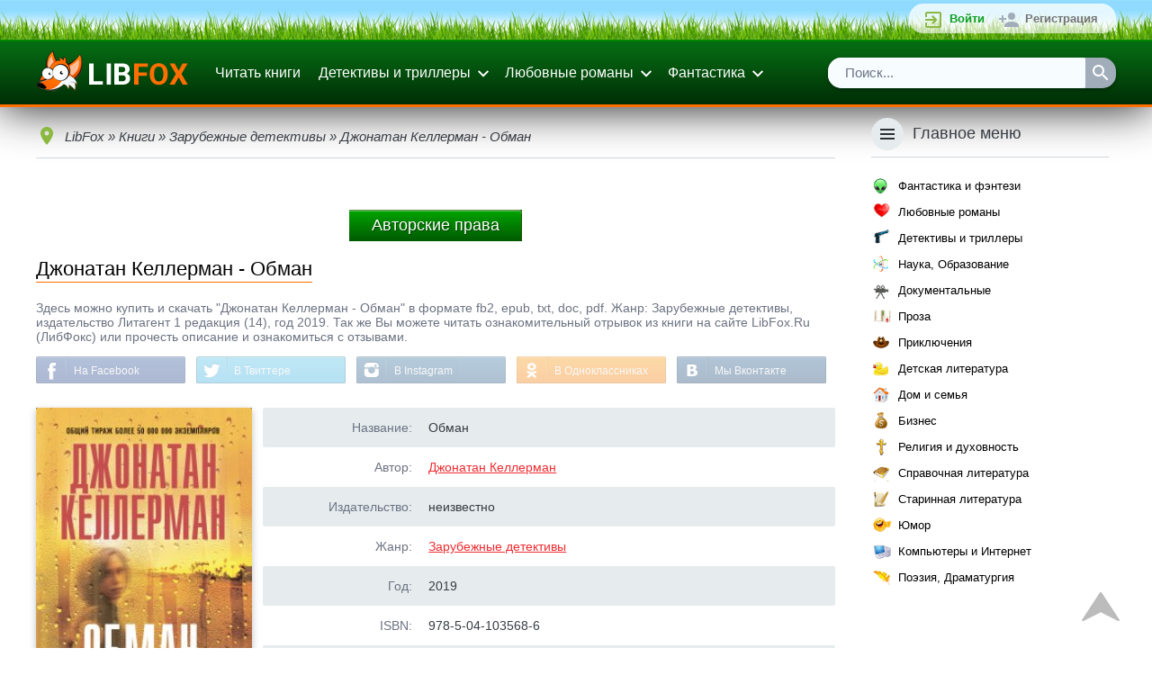

--- FILE ---
content_type: text/html; charset=utf-8
request_url: https://www.google.com/recaptcha/api2/aframe
body_size: 268
content:
<!DOCTYPE HTML><html><head><meta http-equiv="content-type" content="text/html; charset=UTF-8"></head><body><script nonce="KrQEfM9HXntDfW4vZNlQNg">/** Anti-fraud and anti-abuse applications only. See google.com/recaptcha */ try{var clients={'sodar':'https://pagead2.googlesyndication.com/pagead/sodar?'};window.addEventListener("message",function(a){try{if(a.source===window.parent){var b=JSON.parse(a.data);var c=clients[b['id']];if(c){var d=document.createElement('img');d.src=c+b['params']+'&rc='+(localStorage.getItem("rc::a")?sessionStorage.getItem("rc::b"):"");window.document.body.appendChild(d);sessionStorage.setItem("rc::e",parseInt(sessionStorage.getItem("rc::e")||0)+1);localStorage.setItem("rc::h",'1769229712251');}}}catch(b){}});window.parent.postMessage("_grecaptcha_ready", "*");}catch(b){}</script></body></html>